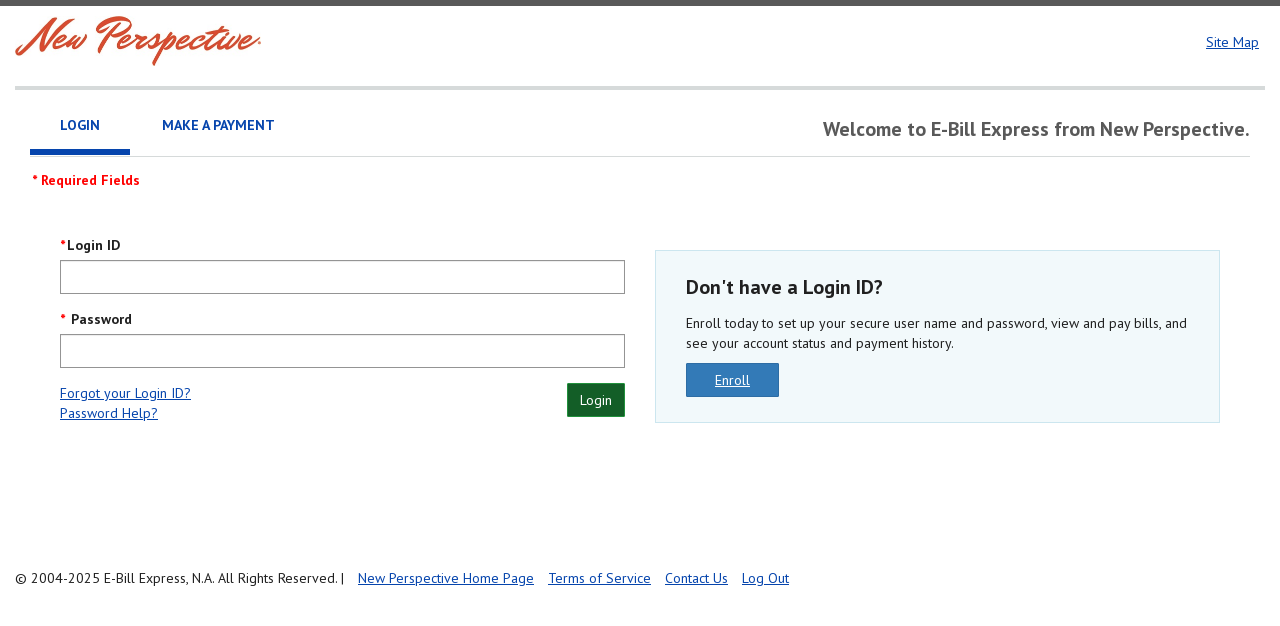

--- FILE ---
content_type: text/html; charset=utf-8
request_url: https://www.e-billexpress.com/ebpp/NPSL/
body_size: 6102
content:


<!DOCTYPE html>
<html lang="en-US">
<head>
    <meta charset="utf-8" />
    <meta http-equiv="X-UA-Compatible" content="IE=edge,chrome=1">
    <meta name="robots" content="noindex, nofollow">
    <meta name="viewport" content="width=device-width, initial-scale=1, maximum-scale=1.0, user-scalable=no">
    <meta name="format-detection" content="telephone=no">
    <meta name="description" content="ADALoginDescription">
    <title>NPSL Login</title>
    <link href="https://fonts.googleapis.com/css?family=PT+Sans:400,700" rel="stylesheet" type="text/css">

    <link href="/Content/css?241.0.9.18.251107" rel="stylesheet"/>

    <link href="/Content/app-css?v=2jclo9lAy6n6pgsi8nm3E_BBWphSjtnOGaF9sDa5Ci41?241.0.9.18.251107" rel="stylesheet"/>


<link href="/ebpp/NPSL/Content/Styles/NPSL?241.0.9.18.251107251209" rel="stylesheet"/>

    

    <script src="/bundles/jquery?241.0.9.18.251107"></script>

    <script src="/bundles/jqueryval?241.0.9.18.251107"></script>

    <script src="/bundles/bootstrap?241.0.9.18.251107"></script>


    <script nonce="1mMld/Zh4uuIwAPEuum/RHHP">
        Biller = {"AccountDescriptionConfiguration":0,"AccountLevelAddOnLabel":"Additional Payments","AccountLevelAddOns":[],"AccountPrincipalDesc":"AccountPrincipalDesc","AddAccountsMessage":"Adding this account to your payment plan will change the terms. Your payment will be {3}{0:F2}, but your new term is {1} month(s) and your last payment will be {3}{2:F2}.","AddonAccountCount":0,"AddonEditLabel":"Add/Edit","AddOnPaymentsLabel":"DONATE","AllowAddOnAccountPayments":false,"AllowAddOnPayments":false,"AllowBPX":false,"AllowBPXOnly":false,"AllowMailConfirmation":false,"AllowManualSupervisorApproval":false,"AllowMultiPay":true,"AllowPartialCreditMemos":false,"AllowPPD":false,"AllowPrintMultipleInvoices":false,"AllowRemoteSupervisorApproval":false,"AllowRTP":false,"AllowSurcharge":false,"AllowWaiveFee":false,"AutoDebitLabel":"Auto Debit","BillerInvoiceNumberLabel":"Invoice Number","BillPayInvoiceLabel":"Invoice","CreditCardDataProcessingLevel":3,"CreditMemo":false,"CreditMemoLabel":"","CurrencySymbol":"$","CustomerServiceNumber":"952-241-8211","DocPresentNewWindow":false,"FDICodeRequired":false,"FDPMaximumCount":0,"FDPMaximumDays":30,"HasFees":false,"HideTermsAndConditions":true,"HideTermsAndConditionsCheckBox":true,"HomeInvoiceLabel":"Invoice","IanaTimeZone":"America/Chicago","IsACHFirstAccountType":true,"IsBillerInvoiceNumberRequired":false,"IsBlindPay":false,"IsCCFirstAccountType":false,"IsCouponBiller":false,"IsCreditMemoFreeformReasonRequired":false,"IsKeypadCardPresent":false,"IsNIRPayFreeformReasonRequired":false,"IsNIRPayRequired":false,"IsOverPayCodeRequired":false,"IsOverPayFreeformReasonRequired":false,"IsPinacleEnabled":false,"IsShortPayCodeRequired":false,"IsShortPayFreeformReasonRequired":false,"IsSwipeCardFirstAccountType":false,"LimitPaymentToBill":false,"MailAchConfirmationLetter":false,"MailCardConfirmationLetter":false,"MailChargeTypeConfirmationLetter":0,"MailConfirmationCSROption":1,"MailConfirmationIVROption":1,"MailConfirmationWebOption":1,"MaximumPayment":99999999.00,"MaxInvoicesMergePrint":25,"MaxInvoicesToPay":98,"MinimumPayment":1.00,"Name":"NPSL","NotificationExpirationLimit":60,"NotificationWarningTimer":3,"PayAnyAmount":true,"PayAtleastBillAmount":false,"PayBillAmount":false,"PayCodeLabel":"Payment Type","PaymentConfirmationInvoiceLabel":"Number of Invoice","PaymentVerificationInvoiceLabel":"Invoice","PayMinimumAmountDue":false,"PayMinimumAmountToTotalAccountBalance":false,"PayNotMoreThanBillAmount":false,"ReadOnlyAddressInfo":false,"RecurringPaymentsLabel":"Recurring Payment","ReferenceNumberLabel":"Account Number","RequireFullPaymentOfBill":false,"RequiresCVVCode":true,"RequiresFDPPreAuth":true,"RequiresRPPreAuth":true,"Restrictions":[],"RTPOptIn":true,"StatementDate":"Statement Date","SurchargeEnabledForAutomaticPayment":false,"SurchargeEnabledForIVR":false,"SurchargeEnabledForPaymentFiles":false,"UnEnrollTitle":"Un-Enroll Your User Profile","UserLevelAddOnPaymentLineItemLabel":"Donations"};
        AllUSStates = "AA - Armed Forces Americas|AE - Armed Forces (Africa, Canada, Europe, Middle East)|AP - Armed Forces Pacific|AK - Alaska|AL - Alabama|AR - Arkansas|AZ - Arizona|CA - California|CO - Colorado|CT - Connecticut|DC - District of Columbia|DE - Delaware|FL - Florida|GA - Georgia|HI - Hawaii|IA - Iowa|ID - Idaho|IL - Illinois|IN - Indiana|KS - Kansas|KY - Kentucky|LA - Louisiana|MA - Massachusetts|ME - Maine|MD - Maryland|MI - Michigan|MN - Minnesota|MO - Missouri|MS - Mississippi|MT - Montana|NC - North Carolina|ND - North Dakota|NE - Nebraska|NH - New Hampshire|NJ - New Jersey|NM - New Mexico|NV - Nevada|NY - New York|OH - Ohio|OK - Oklahoma|OR - Oregon|PA - Pennsylvania|RI - Rhode Island|SC - South Carolina|SD - South Dakota|TN - Tennessee|TX - Texas|UT - Utah|VA - Virginia|VT - Vermont|WA - Washington|WI - Wisconsin|WV - West Virginia|WY - Wyoming|AS - American Samoa|GU - Guam|MP - Northern Mariana Islands|PR - Puerto Rico|VI - Virgin Islands|FM - Federated States of Micronesia|MH - Marshall Islands|PW - Palau|CZ - Canal Zone|PI - Philippine Islands|TT - Trust Territory of the Pacific Islands|CM - Commonwealth of the Northern Mariana Islands";
        AllCanadaProvinces = "AB - Alberta|BC - British Columbia|MB - Manitoba|NB - New Brunswick|NL - Newfoundland and Labrador|NT - Northwest Territories|NS - Nova Scotia|NU - Nunavut|ON - Ontario|PE - Prince Edward Island|QC - Quebec|SK - Saskatchewan|YT - Yukon";
        IsCSR = false;
        IsSHOCSR = false;
        IsLoggedIn = false;
        IsSessionActive = false;
        IsSupervisorApprovalAgent = false;
        SessionTimeout = 900;
        PartnerBillerPath = "/ebpp/NPSL/";
        TabSessionID = "";
        UserLocale = null;
        VerificationToken = "LGwGkc1-n-CFNhey3RnHxrAp7C3y5U1BXFepJBQbDmfP8F9DM9d9yfdGgHdFlJcqBlJIHh7h6kh8ViSF44YPWLaF7NLAF1C7VfxGddG2Rwc1";
    </script>

    <script src="/bundles/utils?241.0.9.18.251107"></script>

    <script src="/ebpp/NPSL/Content/Strings?241.0.9.18.251107"></script>

    <script src="/bundles/transactis?v=ObaSnkev46vLp4gj-88K9ksvvq6QFwYNRp5R_AbBNkI1?241.0.9.18.251107"></script>


    





</head>

<body class="login biller- user-">
    <div id="ajax-loading" role="dialog" aria-labelledby="waitmessage" aria-describedby="hint" tabindex="-1">
        <span id="waitmessage">Please wait...</span><br />
        <a role="button" href="#" id="cancel-ajax" aria-label="Cancel" tabindex="0">Cancel</a>
        <span id="hint" class="hidden">Press escape to cancel</span>
    </div>
    <div id="ajax-external-data-request" role="dialog" aria-labelledby="dialog-title" aria-labelledby="external-data-request-message" tabindex="-1">
        <i id="external-data-request-message-success-icon" class="fa fa-check-circle external-data-request-icon external-data-request-success default-hidden" aria-hidden="true"></i><div id="external-data-request-message-success" class="external-data-request-message default-hidden">Information Refresh Completed Successfully</div>
        <i id="external-data-request-message-failure-icon" class="fa fa-exclamation-circle external-data-request-icon external-data-request-failire default-hidden" aria-hidden="true"></i><div id="external-data-request-message-failure" class="external-data-request-message default-hidden">Information Refresh Not Available</div>
        <i id="external-data-request-message-error-icon" class="fa fa-exclamation-circle external-data-request-icon external-data-request-error default-hidden" aria-hidden="true"></i><div id="external-data-request-message-error" class="external-data-request-message default-hidden">Information Refresh Not Available</div>
    </div>
    <div class="wrap">
        <div class="site-header">
            <div class="container">
                <div class="row">

                    <div id="brand" class="col-md-3">
                        <a class="brand" href="/ebpp/NPSL/Dashboard"> <img src="/ebpp/NPSL/Content/Logo?billerID=4096" alt="NPSL Biller Logo" class="biller-logo"> </a>
                    </div>

                    <div class="col-md-9 hidden-mobile">
                        <nav class="top-nav">
                                <ul class="utilities list-inline">

                                                <li class="btn btn-link">
                                                    <a href="/ebpp/NPSL/#" class="text-theme-link">Site Map</a>
                                                </li>
                                </ul>
                        </nav>
                    </div>


                        <a role="navigation" href="#" class="hamburger js-nav-toggle text-theme-link hidden-desktop" aria-controls="mobile_nav_menu" aria-expanded="false">
                            <i class="fa fa-2x fa-bars"></i>
                        </a>
                </div>
            </div>
        </div>
        <div id="mobile-nav-drawer" class="bg-theme-link-mobile hidden-desktop">
            <div class="scroll-tray">
                <nav class="mobile-nav">
                    <ul class="list-unstyled" id="mobile_nav_menu">
                                    <li>
                                            <a href="/ebpp/NPSL/#">Site Map</a>
                                    </li>

                                            </ul>
                        <div class="footer"> <a href="/ebpp/NPSL/Apps/Logout.aspx" class="btn btn-block btn-default">Exit</a> </div>
                </nav>
            </div>
            <div class="curtain js-nav-toggle">
                <button class="close" role="button" type="button" title="Close Menu" tabindex="0">
                    <i class="fa fa fa-times text-theme-link"></i>
                </button>
            </div>
        </div>

        <div class="content-viewport">
            <div class="focus">
                <div id="alerts" class="container">
                    
                </div>
                <div class="container body-container">
                    



<div class="focus">
    <div class="container b">
        <header class="main-header">
            <div class="row hidden-desktop">
                <div class="col-sm-12 welcome-message">Welcome to E-Bill Express from New Perspective.</div>
            </div>
            <div class="row">
                <div class="col-sm-12">
                    <ul class="nav nav-tabs-underlined" id="nav-login-tabs" role="tablist">
                                <li class="active"><a href="#login" data-toggle="tab" class="border-theme-dark-faded-mobile" id="login-tab" role="tab" aria-controls="login" aria-expanded="true">Login<span class="hidden-sm hidden-xs"></span></a></li>
                                <li class=""><a href="#guest" data-toggle="tab" class="border-theme-dark-faded-mobile" id="paynow-tab" role="tab" aria-controls="guest" aria-expanded="false">Make a Payment</a></li>
                        <li class="welcome-message hidden-mobile pull-right">Welcome to E-Bill Express from New Perspective.</li>
                    </ul>
                </div>
            </div>
        </header>

        <div class="tab-content">
            <fieldset>
                <legend class="required-fields">* Required Fields</legend>
            </fieldset>
            <section id="login" class="tab-pane active" aria-labelledby="login-tab">
                <h1 class="sr-only">Login Screen</h1>
                <div class="row">
                    <div class="col-md-6">
                            <form id="login-form" method="post" action="/ebpp/NPSL/Login" data-toggle="validator" autocomplete="off">

                                <input name="__RequestVerificationToken" type="hidden" value="AIyBoZysZK6hiMv63tZGzgUBtwzRiGtjP8RlivSvHrHABBZlISdrPACX33ddegYFwNmkb8oZQB_X8T65bt-6ALDbTCwLwc7ZeLcnjpfX5Xk1" />
                                <input id="FastPaySelection" name="FastPaySelection" type="hidden" value="" />
                                <div class="form-group">
                                    <label class="required-asterisk" for="Login">Login ID</label>
                                    <input autocomplete="off" class="form-control" data-val="true" data-val-length="The field Login must be a string with a maximum length of 256." data-val-length-max="256" id="Login" name="Login" required="true" type="text" value="" />
                                    <span class="field-validation-valid" data-valmsg-for="Login" data-valmsg-replace="true"></span>
                                </div>
                                <div class="form-group fg-password">
                                    <label for="Password" class="required-asterisk">
                                        Password
                                    </label>

                                    <div class="input-group">
                                        <input autocomplete="off" class="form-control" data-val="true" data-val-regex="Special characters are not allowed as input" data-val-regex-pattern="^[^\&lt;]+$" id="Password" name="Password" required="true" type="password" />
                                        <span class="field-validation-valid" data-valmsg-for="Password" data-valmsg-replace="true"></span>
                                    </div>
                                </div>
                                <div class="row rl-desktop">
                                    <div class="col-md-6">
                                        <div class="actions form-inline">
                                            <button id="login-button" class="btn btn-success m-mobile">Login</button>
                                        </div>
                                    </div>
                                    <div class="col-md-6 m-mobile">
                                        <a href="/ebpp/NPSL/Login/RecoverUsername" class="forgot-username text-theme-link">Forgot your Login ID?</a>
                                        <br>
                                        <a href="/ebpp/NPSL/Login/SendPassword" class="reset-password text-theme-link">Password Help?</a>
                                    </div>
                                </div>
                            </form>
                    </div>
                        <div class="col-md-6">
                            <section class="cta-enroll well well-lg well-theme text-center-mobile">
                                    <h2>Don&#39;t have a Login ID?</h2>
                                    <p>Enroll today to set up your secure user name and password, view and pay bills, and see your account status and payment history.</p>
                                        <a id="enrollment-button" href="/ebpp/NPSL/Enrollment" class="btn btn-primary u enrollment-button">Enroll</a>
                            </section>
                        </div>
                </div>
            </section>
                <section id="guest" class="tab-pane " aria-labelledby="paynow-tab">
                    <h1 class="sr-only">Pay Now</h1>
                    <div class="row">
                        <div class="col-md-6">
                            <form id="guest-form" method="post" action="/ebpp/NPSL/Login/PayAsGuest" data-toggle="validator" autocomplete="off">
                                <input name="__RequestVerificationToken" type="hidden" value="vhOSRD5JZTpHls3WABuSykjlBnYwfNTDFKYtbzrOIhqTMpjIl2Ij6z0ChUs9tmZ2DG6oahTt0mLxkQOvDEnZlhTojQc80b4my44cqRWF7k41" />
                                <input name="BillerID" type="hidden" value="4096">
                                <div class="popover-form-group">
                                    <label class="required-asterisk" for="AccountNumber">Account Number</label>
                                                                        <input autocomplete="off" class="form-control" data-fieldlabel="Account Number" data-val="true" data-val-regex="Special characters are not allowed as input" data-val-regex-pattern="^[^\&lt;]+$" id="AccountNumber" maxlength="25" minlength="2" name="AccountNumber" required="true" type="text" value="" />
                                    <span class="field-validation-valid" data-valmsg-for="AccountNumber" data-valmsg-replace="true"></span>
                                </div>
                                    <div class="popover-form-group">
                                        <label class="required-asterisk" for="PIN">Billing Zip Code (5 Digits)</label>
                                                                                <div class="input-group">
                                            <input autocomplete="off" class="form-control password-toggle" data-fieldlabel="Billing Zip Code (5 Digits)" data-val="true" data-val-regex="Special characters are not allowed as input" data-val-regex-pattern="^[^\&lt;]+$" id="PIN" maxlength="244" minlength="2" name="PIN" required="true" type="password" value="" />
                                            <span class="input-group-btn">
                                                <button class="btn btn-default password-toggle" type="button" aria-label="Show entered Billing Zip Code (5 Digits)"
                                                        data-show-password-text="Show entered Billing Zip Code (5 Digits)"
                                                        data-hide-password-text="Hide entered Billing Zip Code (5 Digits)">
                                                    <i class="fa fa-eye fa-lg text-theme-link" aria-hidden="true"></i>
                                                </button>
                                            </span>
                                        </div>
                                        <span class="field-validation-valid" data-valmsg-for="PIN" data-valmsg-replace="true"></span>
                                    </div>
                                <div class="row rl-desktop">
                                    <div class="col-md-12">
                                        <div class="actions form-inline">
                                                                                        <button id="pay-now-button" class="btn btn-success m-mobile">Make a Payment</button>
                                        </div>
                                    </div>
                                </div>
                            </form>
                        </div>
                            <div class="col-md-6">
                                <section class="cta-enroll well well-lg well-theme text-center-mobile">
                                    <h2>Continue as a guest or enroll</h2>
                                    <p>Make a one-time payment or enroll today to set up your secure user name and password, view and pay bills, and see your account status and payment history.</p>
                                    <a href="/ebpp/NPSL/Enrollment" class="btn btn-primary u enrollment-button">Enroll</a>
                                </section>
                            </div>
                    </div>
                </section>
        </div>
        <section class="marketing-ctas hidden-mobile">
            <div class="row">
            </div>
        </section>
    </div>
</div>

<div id="popover-dialogbox-reference_number" class="hide">
    <div class="popover-question-section">
        <div>
            <span class="caption">
                
            </span>
        </div>
    </div>
</div>

<div id="popover-dialogbox-other_data" class="hide">
    <div class="popover-question-section">
        <div>
            <span class="caption">
                
            </span>
        </div>
    </div>
</div>


<div id="popover-dialogbox-password" class="hide">
    <div class="popover-question-section">
        <div>
                <span class="caption">
                    Enter your password.
                </span>

        </div>
    </div>
</div>

<div id="modal-paynow-search" class="modal fade" role="dialog" aria-labelledby="accept-cancel-title" tabindex="-1" data-backdrop="true">
    <div class="modal-dialog">
        <div class="modal-content">
            <div class="modal-header">
                <button type="button" class="close" data-dismiss="modal">
                    <span class="hidden-print" aria-hidden="true">&times;</span>
                    <span class="sr-only">Close</span>
                </button>
                <h2>Search for Account</h2>
            </div>
            <div class="modal-body">
                <form id="form-paynow-search" novalidate="novalidate" method="post" action="#">
                    <div class="row">

                    </div>
                    <p class="generic-error">Please provide some data to perform an account search</p>
                    <div class="help-block">
                        <p class="caption">
                            
                        </p>
                    </div>
                    <div class="actions">
                        <button class="btn btn-link btn-cancel" type="button" data-dismiss="modal">Cancel</button>
                        <button class="btn btn-success" type="submit">Search</button>
                    </div>
                </form>
                <div id="div-srch-results" class="hidden">
                    <div id="div-srch-results-content"></div>
                    <div class="actions mt-3">
                        <button class="btn btn-link btn-cancel" type="button" data-dismiss="modal">Cancel</button>
                        <button class="btn btn-success" type="button" id="btn-searchresult-goback">Go Back</button>
                    </div>
                </div>
                <form id="form-paynow-results" action="/ebpp/NPSL/Login/PayAsGuestSearch" novalidate="novalidate" method="post">
                    <input name="__RequestVerificationToken" type="hidden" value="RtttX5riam-R-pIAqBHT5ce3JXSsY72m7TIFRMZcEMC6Cp29o57Flj6vP3H8MF3QX5SIYICJKqXczhartQLnW0lBoTtAhbE6juWd4Sh8NQk1" />
                    <input type="hidden" id="PayNowResultName" name="Name" />
                    <input type="hidden" id="PayNowResultAddress" name="Address" />
                    <input type="hidden" id="PayNowResultAddress2" name="Address2" />
                    <input type="hidden" id="PayNowResultBillingAccountID" name="BillingAccountID" />
                </form>
            </div>
        </div>
    </div>
</div>
                </div>
            </div>
            <div class="site-footer wrap">
                <div class="container">

                        <ul class="utilities list-inline">
                            <li>    &copy; 2004-2025 E-Bill Express, N.A. All Rights Reserved. <span aria-hidden="true">|</span></li>
                                    <li>    <a href="https://npseniorliving.com/" class="text-theme-link">New Perspective Home Page</a></li>
                                    <li>    <a href="/ebpp/NPSL/apps/TermsofService.aspx" class="text-theme-link">Terms of Service</a></li>
                                    <li>    <a href="https://npseniorliving.com/contact-us/" class="text-theme-link">Contact Us</a></li>
                                    <li>    <a href="/ebpp/NPSL/apps/logout.aspx" class="text-theme-link">Log Out</a></li>

                        </ul>
                </div>
            </div>
        </div>

        <div id="session-timeout" class="modal fade" role="dialog" aria-labelledby="timeout-title" tabindex="-1" data-backdrop="true">
    <div class="modal-dialog">
        <div class="modal-content">
            <div class="modal-header">
                <h2 id="timeout-title">Session Expiring</h2>
            </div>
            <div class="modal-body">
                <p>
                    There has been no activity for some time. For your security, if you are unable to respond to this message within 2 minutes you will be logged out automatically.
                </p>
            </div>
            <div class="modal-footer hidden-print">
                <div class="actions">
                    <button class="btn btn-success" data-dismiss="modal">OK</button>
                </div>
            </div>
        </div>
    </div>
</div>

        <div id="error-modal" class="modal fade" role="dialog" tabindex="-1" data-backdrop="true">
    <div class="modal-dialog modal-lg">
        <div class="modal-content">
            <div class="modal-body">
            </div>
            <div class="modal-footer hidden-print">
                <div class="actions">
                    <button class="btn btn-success" data-dismiss="modal">Close</button>
                </div>
            </div>
        </div>
    </div>
</div>
        
    <script src="/Scripts/login.js?241.0.9.18.251107"></script>
<script src="/Scripts/login-mouse-over.js?241.0.9.18.251107"></script>


        
    </div>

</body>
</html>

--- FILE ---
content_type: text/css; charset=utf-8
request_url: https://www.e-billexpress.com/ebpp/NPSL/Content/Styles/NPSL?241.0.9.18.251107251209
body_size: 1896
content:


h1,
.h1,
h3,
.h3,
.site-nav a,
.welcome-message {
  color: #595959;
}

.text-theme-bright {
  color: #595959 !important;
}

.bg-theme-bright {
  background-color: #595959 !important;
  color: #fff !important;
}

.bg-theme-bright a:not(.btn),
.bg-theme-bright a.btn-link {
  color: #fff;
}

.border-theme-bright {
  border-color: #595959 !important;
}

.fill-theme-bright * {
  fill: #595959 !important;
}

@media only screen and (max-width: 991px) {
  .text-theme-bright-mobile {
    color: #595959 !important;
    }

    .bg-theme-bright-mobile {
    background-color: #595959 !important;
    color: #fff !important;
    }

    .border-theme-bright-mobile {
    border-color: #595959 !important;
    }
    }

    @media only screen and (min-width: 992px) {
    .text-theme-bright-desktop {
    color: #595959;
    }

    .bg-theme-bright-desktop {
    background-color: #595959;
    color: #fff;
    }

    .border-theme-bright-desktop {
    border-color: #595959 !important;
    }
    }

    .has-theme-links a:not(.btn),
    .collection a:not(.btn),
    .has-theme-links a.btn-link,
    .collection a.btn-link,
    .btn-dotted strong,
    .nav-tabs-underlined,
    .nav-tabs-dotted > li > a strong {
    color: #0645AD;
    }

    .carousel-indicators .active {
    background-color: #0645AD;
    color: #fff;
    }

    .btn-dotted.active,
    .form-control:focus,
    label.radio-image input[type="radio"]:checked + .radio-image-container img,
    .nav-tabs-underlined > li.active > a,
    .nav-tabs-dotted > li.active > a,
    .collection-nav .tabs a.active,
    .carousel-indicators li {
    border-color: #0645AD;
    }

    .invoices-table label.checkbox-icon:focus-within > img.off,
    .invoices-table label.checkbox-icon:focus-within > img.on {
        outline: 4px solid #0645ad;
        outline-offset: -4px;
        border-radius: 4px;
    }

    label.radio-image input[type="radio"]:checked + .radio-image-container img {
    outline: 2px solid #0645AD;
    }

    .text-theme-link {
    color: #0645AD !important;
    }

    .bg-theme-link {
    background-color: #0645AD !important;
    color: #fff !important;
    }

    .bg-theme-link a:not(.btn),
    .bg-theme-link a.btn-link {
    color: #fff;
    }

    .border-theme-hover:hover {
    border-color: #0645AD !important;
    }

    .border-theme-link {
    border-color: #0645AD !important;
    }

    .fill-theme-link * {
    fill: #0645AD !important;
    }

    @media only screen and (max-width: 991px) {
    .text-theme-link-mobile {
    color: #0645AD !important;
    }

    .bg-theme-link-mobile {
    background-color: #0645AD !important;
    color: #fff !important;
    }

    .border-theme-link-mobile {
    border-color: #0645AD !important;
    }
    }

    @media only screen and (min-width: 992px) {
    .text-theme-link-desktop {
    color: #0645AD;
    }

    .bg-theme-link-desktop {
    background-color: #0645AD;
    color: #fff;
    }

    .border-theme-link-desktop {
    border-color: #0645AD !important;
    }
    }

    .btn-dotted.active,
    .nav-tabs-dotted > li.active > a {
    background-color: #f2f9fb;
    }

    .text-theme-link-faded {
    color: #f2f9fb !important;
    }

    .bg-theme-link-faded {
    background-color: #f2f9fb !important;
    }

    .border-theme-link-faded {
    border-color: #f2f9fb !important;
    }

    .fill-theme-link-faded * {
    fill: #f2f9fb !important;
    }

    @media only screen and (max-width: 991px) {
    .text-theme-link-faded-mobile {
    color: #f2f9fb !important;
    }

    .bg-theme-link-faded-mobile {
    background-color: #f2f9fb !important;
    }

    .border-theme-link-faded-mobile {
    border-color: #f2f9fb !important;
    }
    }

    @media only screen and (min-width: 992px) {
    .text-theme-link-faded-desktop {
    color: #f2f9fb;
    }

    .bg-theme-link-faded-desktop {
    background-color: #f2f9fb;
    }

    .border-theme-link-faded-desktop {
    border-color: #f2f9fb !important;
    }
    }

    .site-nav .active a {
    color: #000000;
    }

    .top-nav .site-nav li.active {
    border-color: #000000;
    }

    .nav-tabs-underlined.dark,
    .modal-backdrop,
    .billing-details .modal-header {
    background-color: #000000;
    color: #fff;
    }

    .text-theme-dark {
    color: #000000 !important;
    }

    .bg-theme-dark {
    background-color: #000000 !important;
    color: #fff !important;
    }

    .ui-datepicker .ui-datepicker-header {
    background: #000000 !important;
    }

    .bg-theme-dark a:not(.btn),
    .bg-theme-dark .btn-link,
    .bg-theme-dark .btn-as-link {
    color: #fff;
    }

    .border-theme-dark {
    border-color: #000000 !important;
    }

    .fill-theme-dark * {
    fill: #000000 !important;
    }

    @media only screen and (max-width: 991px) {
    .text-theme-dark-mobile {
    color: #000000 !important;
    }

    .bg-theme-dark-mobile {
    background-color: #000000 !important;
    color: #fff !important;
    }

    .border-theme-dark-mobile {
    border-color: #000000 !important;
    }
    }

    @media only screen and (min-width: 992px) {
    .text-theme-dark-desktop {
    color: #000000;
    }

    .bg-theme-dark-desktop {
    background-color: #000000;
    color: #fff;
    }

    .border-theme-dark-desktop {
    border-color: #000000 !important;
    }
    }

    .nav-tabs-underlined.dark > li.active > a {
    border-color: #e6ebef;
    }

    .text-theme-dark-faded {
    color: #e6ebef !important;
    }

    .bg-theme-dark-faded {
    background-color: #e6ebef !important;
    }

    .border-theme-dark-faded {
    border-color: #929598 !important;
    }

    .fill-theme-dark-faded * {
    fill: #e6ebef !important;
    }

    @media only screen and (max-width: 991px) {
    .text-theme-dark-faded-mobile {
    color: #e6ebef !important;
    }

    .bg-theme-dark-faded-mobile {
    background-color: #e6ebef !important;
    }

    .border-theme-dark-faded-mobile {
    border-color: #929598 !important;
    }
    }

    @media only screen and (min-width: 992px) {
    .text-theme-dark-faded-desktop {
    color: #e6ebef;
    }

    .bg-theme-dark-faded-desktop {
    background-color: #e6ebef;
    }

    .border-theme-dark-faded-desktop {
    border-color: #e6ebef !important;
    }
    }

    .box-theme-bright-faded {
    background: #fae8ec !important;
    border-color: #f5d1da !important;
    }

    .well-theme {
    background: #f2f9fb;
    border-color: #cce6ef;
    }

    .box-theme-link-faded {
    background: #f2f9fb !important;
    border-color: #cce6ef !important;
    }

    .collection-table .group-header {
    background: #e6ebef;
    border-color: #ccd7df;
    }

    .box-theme-dark-faded {
    background: #e6ebef !important;
    border-color: #ccd7df !important;
    }

    .btn-default:not(.ignore-theme),
    .collection-table .group-header .btn-default:not(.ignore-theme),
    .cell.payment-amount label.checkbox-icon:not(.ignore-theme),
    .open > .btn-default.dropdown-toggle:not(.ignore-theme):hover,
    .open > .btn-default.dropdown-toggle:not(.ignore-theme):focus,
    .open > .btn-default.dropdown-toggle.focus:not(.ignore-theme) {
    color: #0645AD;
    background-color: #fff;
    border-color: #0645AD;
    }

    .btn-default:not(.ignore-theme):focus {
    color: #0645AD;
    background-color: #e6ebef;
    border-color: #0645AD;
    }
    .btn-default:not(.ignore-theme):focus,
    .cell.payment-amount label.checkbox-icon:not(.ignore-theme):focus,
    .open > .btn-default.dropdown-toggle:not(.ignore-theme):focus,
    .btn-default:not(.ignore-theme).focus,
    .cell.payment-amount label.checkbox-icon:not(.ignore-theme).focus,
    .open > .btn-default.dropdown-toggle:not(.ignore-theme).focus {
    color: #0645AD;
    background-color: #f2f9fb;
    border-color: #0645AD;
    }

    .btn-default:not(.ignore-theme):hover,
    .cell.payment-amount label.checkbox-icon:not(.ignore-theme):hover,
    .open > .btn-default.dropdown-toggle:not(.ignore-theme):hover {
    color: #0645AD;
    background-color: #f2f9fb;
    border-color: #0645AD;
    }

    .btn-default:not(.ignore-theme):active,
    .cell.payment-amount label.checkbox-icon:not(.ignore-theme):active,
    .open > .btn-default.dropdown-toggle:not(.ignore-theme):active:hover,
    .open > .btn-default.dropdown-toggle:not(.ignore-theme):active:focus,
    .open > .btn-default.dropdown-toggle.focus:not(.ignore-theme):active,
    .btn-default:not(.ignore-theme).active,
    .cell.payment-amount label.checkbox-icon:not(.ignore-theme).active,
    .open > .btn-default.dropdown-toggle:not(.ignore-theme).active:hover,
    .open > .btn-default.dropdown-toggle:not(.ignore-theme).active:focus,
    .open > .btn-default.dropdown-toggle.focus:not(.ignore-theme).active,
    .open > .btn-default:not(.ignore-theme).dropdown-toggle,
    .collection-table .group-header .open > .btn-default:not(.ignore-theme).dropdown-toggle,
    .cell.payment-amount .open > label.checkbox-icon:not(.ignore-theme).dropdown-toggle {
    color: #0645AD;
    background-color: #f2f9fb;
    border-color: #0645AD;
    }

    .btn-default:not(.ignore-theme):active:hover,
    .cell.payment-amount label.checkbox-icon:not(.ignore-theme):active:hover,
    .btn-default:not(.ignore-theme):active:focus,
    .cell.payment-amount label.checkbox-icon:not(.ignore-theme):active:focus,
    .btn-default:not(.ignore-theme):active.focus,
    .cell.payment-amount label.checkbox-icon:not(.ignore-theme):active.focus,
    .btn-default:not(.ignore-theme).active:hover,
    .cell.payment-amount label.checkbox-icon:not(.ignore-theme).active:hover,
    .btn-default:not(.ignore-theme).active:focus,
    .cell.payment-amount label.checkbox-icon:not(.ignore-theme).active:focus,
    .btn-default:not(.ignore-theme).active.focus,
    .cell.payment-amount label.checkbox-icon:not(.ignore-theme).active.focus,
    .collection-table .group-header .open > .btn-default:not(.ignore-theme).dropdown-toggle:hover,
    .cell.payment-amount .open > label.checkbox-icon:not(.ignore-theme).dropdown-toggle:hover,
    .open > .btn-default:not(.ignore-theme).dropdown-toggle:hover,
    .collection-table .group-header .open > .btn-default:not(.ignore-theme).dropdown-toggle:focus,
    .cell.payment-amount .open > label.checkbox-icon:not(.ignore-theme).dropdown-toggle:focus,
    .open > .btn-default:not(.ignore-theme).dropdown-toggle:focus,
    .collection-table .group-header .open > .btn-default:not(.ignore-theme).dropdown-toggle.focus,
    .cell.payment-amount .open > label.checkbox-icon:not(.ignore-theme).dropdown-toggle.focus,
    .open > .btn-default:not(.ignore-theme).dropdown-toggle.focus {
    color: #0645AD;
    background-color: #f2f9fb;
    border-color: #0645AD;
    }

    .btn-default:not(.ignore-theme).disabled,
    .cell.payment-amount label.checkbox-icon:not(.ignore-theme).disabled,
    .open > .btn-default.dropdown-toggle:not(.ignore-theme).disabled:hover,
    .open > .btn-default.dropdown-toggle:not(.ignore-theme).disabled:focus,
    .open > .btn-default.dropdown-toggle.focus:not(.ignore-theme).disabled,
    .btn-default:not(.ignore-theme).disabled:hover,
    .cell.payment-amount label.checkbox-icon:not(.ignore-theme).disabled:hover,
    .btn-default:not(.ignore-theme).disabled:focus,
    .cell.payment-amount label.checkbox-icon:not(.ignore-theme).disabled:focus,
    .btn-default:not(.ignore-theme).disabled.focus,
    .cell.payment-amount label.checkbox-icon:not(.ignore-theme).disabled.focus,
    .btn-default:not(.ignore-theme).disabled:active,
    .cell.payment-amount label.checkbox-icon:not(.ignore-theme).disabled:active,
    .btn-default:not(.ignore-theme).disabled.active,
    .cell.payment-amount label.checkbox-icon:not(.ignore-theme).disabled.active,
    .btn-default:not(.ignore-theme)[disabled],
    .cell.payment-amount label.checkbox-icon:not(.ignore-theme)[disabled],
    .open > .btn-default.dropdown-toggle:not(.ignore-theme)[disabled]:hover,
    .open > .btn-default.dropdown-toggle:not(.ignore-theme)[disabled]:focus,
    .open > .btn-default.dropdown-toggle.focus:not(.ignore-theme)[disabled],
    .btn-default:not(.ignore-theme)[disabled]:hover,
    .cell.payment-amount label.checkbox-icon:not(.ignore-theme)[disabled]:hover,
    .btn-default:not(.ignore-theme)[disabled]:focus,
    .cell.payment-amount label.checkbox-icon:not(.ignore-theme)[disabled]:focus,
    .btn-default:not(.ignore-theme)[disabled].focus,
    .cell.payment-amount label.checkbox-icon:not(.ignore-theme)[disabled].focus,
    .btn-default:not(.ignore-theme)[disabled]:active,
    .cell.payment-amount label.checkbox-icon:not(.ignore-theme)[disabled]:active,
    .btn-default:not(.ignore-theme)[disabled].active,
    .cell.payment-amount label.checkbox-icon:not(.ignore-theme)[disabled].active,
    fieldset[disabled] .btn-default:not(.ignore-theme),
    fieldset[disabled] .cell.payment-amount label.checkbox-icon:not(.ignore-theme),
    .cell.payment-amount fieldset[disabled] label.checkbox-icon:not(.ignore-theme),
    fieldset[disabled] .open > .btn-default.dropdown-toggle:not(.ignore-theme):hover,
    fieldset[disabled] .open > .btn-default.dropdown-toggle:not(.ignore-theme):focus,
    fieldset[disabled] .open > .btn-default.dropdown-toggle.focus:not(.ignore-theme),
    fieldset[disabled] .btn-default:not(.ignore-theme):hover,
    fieldset[disabled] .cell.payment-amount label.checkbox-icon:not(.ignore-theme):hover,
    .cell.payment-amount fieldset[disabled] label.checkbox-icon:not(.ignore-theme):hover,
    fieldset[disabled] .btn-default:not(.ignore-theme):focus,
    fieldset[disabled] .cell.payment-amount label.checkbox-icon:not(.ignore-theme):focus,
    .cell.payment-amount fieldset[disabled] label.checkbox-icon:not(.ignore-theme):focus,
    fieldset[disabled] .btn-default:not(.ignore-theme).focus,
    fieldset[disabled] .cell.payment-amount label.checkbox-icon:not(.ignore-theme).focus,
    .cell.payment-amount fieldset[disabled] label.checkbox-icon:not(.ignore-theme).focus,
    fieldset[disabled] .btn-default:not(.ignore-theme):active,
    fieldset[disabled] .cell.payment-amount label.checkbox-icon:not(.ignore-theme):active,
    .cell.payment-amount fieldset[disabled] label.checkbox-icon:not(.ignore-theme):active,
    fieldset[disabled] .btn-default:not(.ignore-theme).active,
    fieldset[disabled] .cell.payment-amount label.checkbox-icon:not(.ignore-theme).active,
    .cell.payment-amount fieldset[disabled] label.checkbox-icon:not(.ignore-theme).active {
    color: #0645AD;
    background-color: #fff;
    border-color: #0645AD;
    }

    .btn-default:not(.ignore-theme) .badge,
    .cell.payment-amount label.checkbox-icon:not(.ignore-theme) .badge,
    .open > .btn-default.dropdown-toggle:not(.ignore-theme):hover .badge,
    .open > .btn-default.dropdown-toggle:not(.ignore-theme):focus .badge,
    .open > .btn-default.dropdown-toggle.focus:not(.ignore-theme) .badge {
    color: #fff;
    background-color: #0645AD;
    }

    .btn-default.active:not(.ignore-theme) {
    color: #fff;
    background-color: #0645AD;
    border-color: #0645AD;
    }

    .btn-default.active:not(.ignore-theme):focus,
    .btn-default.active:not(.ignore-theme).focus {
    color: #fff;
    background-color: #007095;
    border-color: #007095;
    }

    .btn-default.active:not(.ignore-theme):hover {
    color: #fff;
    background-color: #007095;
    border-color: #007095;
    }

    .btn-default.active:not(.ignore-theme):active,
    .btn-default:not(.ignore-theme).active,
    .open > .btn-default.active:not(.ignore-theme).dropdown-toggle {
    color: #fff;
    background-color: #007095;
    border-color: #007095;
    }

    .btn-default.active:not(.ignore-theme):active:hover,
    .btn-default.active:not(.ignore-theme):active:focus,
    .btn-default.active:not(.ignore-theme):active.focus,
    .btn-default:not(.ignore-theme).active:hover,
    .btn-default:not(.ignore-theme).active:focus,
    .btn-default:not(.ignore-theme).active.focus,
    .open > .btn-default.active:not(.ignore-theme).dropdown-toggle:hover,
    .open > .btn-default.active:not(.ignore-theme).dropdown-toggle:focus,
    .open > .btn-default.active:not(.ignore-theme).dropdown-toggle.focus {
    color: #fff;
    background-color: #007095;
    border-color: #007095;
    }

    .btn-default.active:not(.ignore-theme).disabled,
    .btn-default.active:not(.ignore-theme).disabled:hover,
    .btn-default.active:not(.ignore-theme).disabled:focus,
    .btn-default.active:not(.ignore-theme).disabled.focus,
    .btn-default.active:not(.ignore-theme).disabled:active,
    .btn-default:not(.ignore-theme).disabled.active,
    .btn-default.active:not(.ignore-theme)[disabled],
    .btn-default.active:not(.ignore-theme)[disabled]:hover,
    .btn-default.active:not(.ignore-theme)[disabled]:focus,
    .btn-default.active:not(.ignore-theme)[disabled].focus,
    .btn-default.active:not(.ignore-theme)[disabled]:active,
    .btn-default:not(.ignore-theme)[disabled].active,
    fieldset[disabled] .btn-default.active:not(.ignore-theme),
    fieldset[disabled] .btn-default.active:not(.ignore-theme):hover,
    fieldset[disabled] .btn-default.active:not(.ignore-theme):focus,
    fieldset[disabled] .btn-default.active:not(.ignore-theme).focus,
    fieldset[disabled] .btn-default.active:not(.ignore-theme):active,
    fieldset[disabled] .btn-default:not(.ignore-theme).active {
    color: #fff;
    background-color: #0645AD;
    border-color: #0645AD;
    }

    .btn-default.active:not(.ignore-theme) .badge {
    color: #0645AD;
    background-color: #fff;
    }

    .btn:not(.ignore-theme) {
    border-radius: 1px;
    }

    .theme-radius {
    border-radius: 1px !important;
    }

    .theme-bottom-radius {
    border-bottom-left-radius: 1px !important;
    border-bottom-right-radius: 1px !important;
    }

    .form-control:focus {
    box-shadow: inset 0 0 0 1px #0645AD;
    }

    @media only screen and (max-width: 991px) {
    .collection-table .group-body {
    background: #c7d2db;
    }
    }

    .site-header .container {
    border-top-color: #595959;
    }

    .panel-theme,
    .panel-theme-mobile,
    .panel-theme-desktop {
    border-color: #000000 !important;
    }

    .panel-theme .panel-title,
    .panel-theme-mobile .panel-title,
    .panel-theme-desktop .panel-title {
    color: #595959 !important;
    }

    .pip-top:before,
    .pip-right:before,
    .pip-bottom:before,
    .pip-left:before {
    border-color: #000000;
    }

    .billing-details .modal-header {
    padding-bottom: 10px;
    }

    .billing-details .modal-header h1 {
    color: inherit;
    }

    @media only screen and (max-width: 991px) {
    .collection-table .item .statement-date:before {
    content: 'Statement Date';
    }

    .collection-table .item .due-date:before {
    content: 'Due Date';
    }

    .collection-table .item .biller-controlled:before {
    content: 'Invoice Number';
    }

    .collection-table .item .invoice-amount:before {
    content: 'Amount Due';
    }

    .collection-table .item .input-select.payment-reason:before {
    content: 'Payment Type';
    }

    .collection-table .item .remaining-amount:before {
    content: 'Remaining Amount';
    }

    .collection-table .item .input-text.payment-amount.cm-amt:before {
    content: '';
    }

    .collection-table .item .input-text.payment-amount:before {
    content: 'Payment Amount';
    }
    }

    .btn-as-link {
    color: #0645AD;
    }
